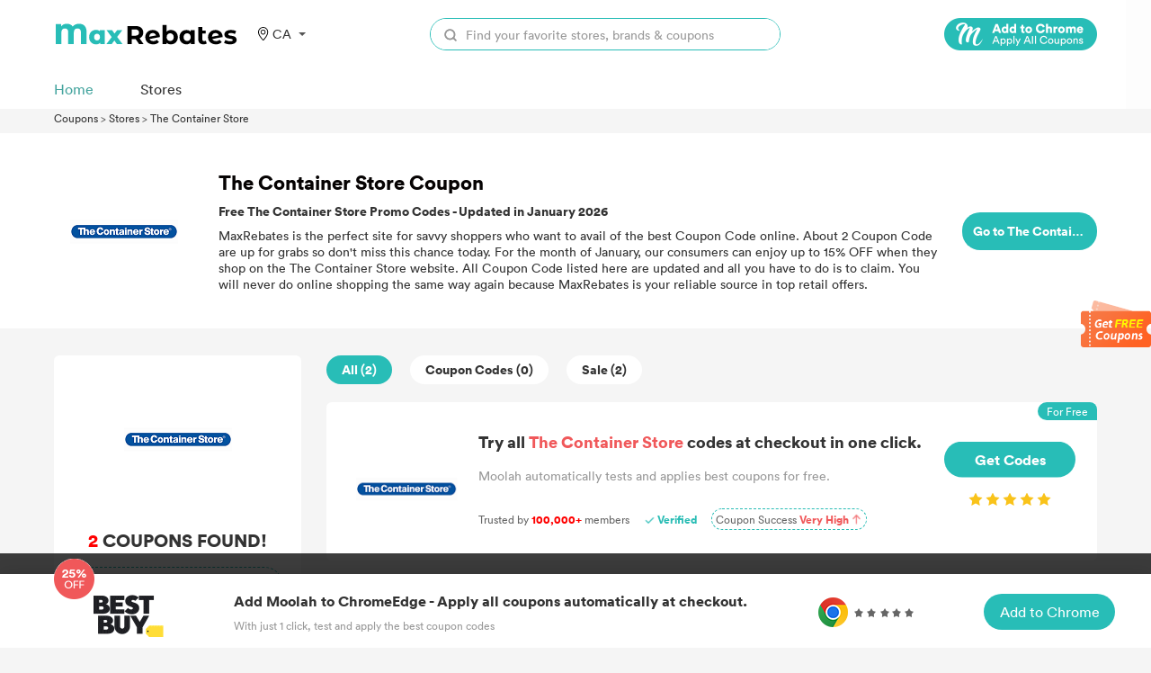

--- FILE ---
content_type: image/svg+xml
request_url: https://coupons.maxrebates.com/static/v2/images/location.svg
body_size: 319
content:
<?xml version="1.0" standalone="no"?><!DOCTYPE svg PUBLIC "-//W3C//DTD SVG 1.1//EN" "http://www.w3.org/Graphics/SVG/1.1/DTD/svg11.dtd"><svg t="1646984364966" class="icon" viewBox="0 0 1024 1024" version="1.1" xmlns="http://www.w3.org/2000/svg" p-id="3737" xmlns:xlink="http://www.w3.org/1999/xlink" width="200" height="200"><defs><style type="text/css"></style></defs><path d="M521.841 4.001c-208.765 0-385.596 177.824-385.596 388.456 0 220.577 204.93 446.145 342.779 604.678 0.529 0.64 22.799 25.364 50.261 25.364 0.063 0 2.331 0 2.423 0 27.448 0 49.578-24.725 50.137-25.364 129.366-148.714 318.287-393.924 318.287-604.678C900.133 181.825 762.219 4.001 521.841 4.001zM534.633 954.443c-1.137 1.12-2.735 2.378-4.182 3.39-1.444-1.012-3.062-2.27-4.212-3.39l-16.676-19.146c-130.688-149.928-309.661-355.241-309.661-542.84 0-176.067 147.426-324.814 321.937-324.814 217.348 0 314.635 163.122 314.635 324.814C836.475 534.876 734.93 723.967 534.633 954.443z" p-id="3738"></path><path d="M519.324 196.745c-105.463 0-190.972 85.507-190.972 190.972 0 105.462 85.508 190.973 190.972 190.973 105.462 0 190.971-85.511 190.971-190.973C710.295 282.252 624.786 196.745 519.324 196.745zM519.324 515.03c-70.201 0-128.777-58.498-128.777-128.712 0-70.201 57.116-127.314 127.314-127.314 70.216 0 127.313 57.114 127.313 127.314C645.176 456.532 589.539 515.03 519.324 515.03z" p-id="3739"></path></svg>